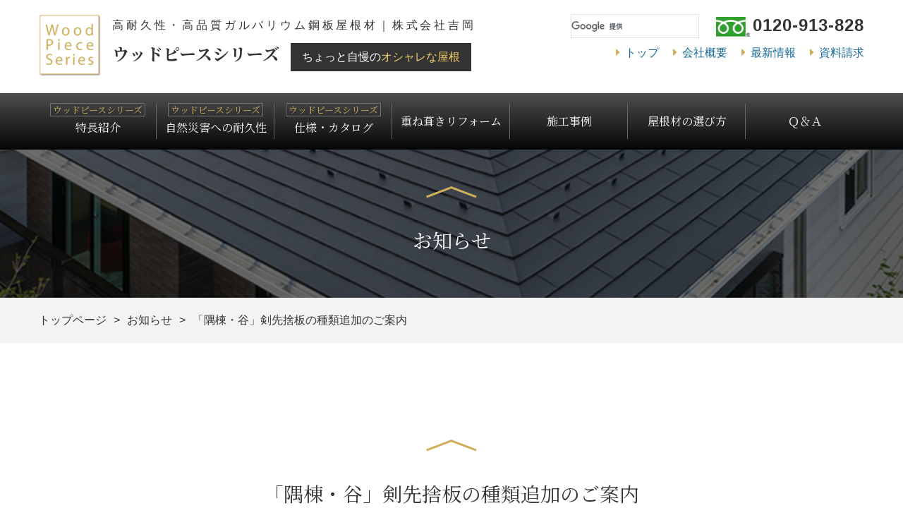

--- FILE ---
content_type: text/html; charset=UTF-8
request_url: https://www.woodpiece.co.jp/596.html
body_size: 29448
content:
<!DOCTYPE html>
<html lang="ja">
<head>
<meta charset="UTF-8">
<meta name="viewport" content="width=device-width,initial-scale=1">


<link href="https://fonts.googleapis.com/css?family=Noto+Serif+JP:400,700&amp;subset=japanese" rel="stylesheet">
<link href="https://fonts.googleapis.com/css?family=Noto+Sans+JP:400,700&amp;subset=japanese" rel="stylesheet">
<link href="https://use.fontawesome.com/releases/v5.7.1/css/all.css" rel="stylesheet">
<link href="https://www.woodpiece.co.jp/wp/wp-content/themes/wps/css/slick.css" rel="stylesheet">
<link href="https://www.woodpiece.co.jp/wp/wp-content/themes/wps/css/style.css" rel="stylesheet">
<link href="https://www.woodpiece.co.jp/wp/wp-content/themes/wps/style.css" rel="stylesheet">


		<!-- All in One SEO 4.9.3 - aioseo.com -->
		<title>「隅棟・谷」剣先捨板の種類追加のご案内 | ウッドピースシリーズ</title>
	<meta name="robots" content="max-image-preview:large" />
	<meta name="author" content="adminwps"/>
	<link rel="canonical" href="https://www.woodpiece.co.jp/596.html" />
	<meta name="generator" content="All in One SEO (AIOSEO) 4.9.3" />
		<meta property="og:locale" content="ja_JP" />
		<meta property="og:site_name" content="ウッドピースシリーズ | Just another WordPress site" />
		<meta property="og:type" content="article" />
		<meta property="og:title" content="「隅棟・谷」剣先捨板の種類追加のご案内 | ウッドピースシリーズ" />
		<meta property="og:url" content="https://www.woodpiece.co.jp/596.html" />
		<meta property="article:published_time" content="2021-01-15T02:06:09+00:00" />
		<meta property="article:modified_time" content="2021-01-15T02:06:09+00:00" />
		<meta name="twitter:card" content="summary" />
		<meta name="twitter:title" content="「隅棟・谷」剣先捨板の種類追加のご案内 | ウッドピースシリーズ" />
		<script type="application/ld+json" class="aioseo-schema">
			{"@context":"https:\/\/schema.org","@graph":[{"@type":"Article","@id":"https:\/\/www.woodpiece.co.jp\/596.html#article","name":"\u300c\u9685\u68df\u30fb\u8c37\u300d\u5263\u5148\u6368\u677f\u306e\u7a2e\u985e\u8ffd\u52a0\u306e\u3054\u6848\u5185 | \u30a6\u30c3\u30c9\u30d4\u30fc\u30b9\u30b7\u30ea\u30fc\u30ba","headline":"\u300c\u9685\u68df\u30fb\u8c37\u300d\u5263\u5148\u6368\u677f\u306e\u7a2e\u985e\u8ffd\u52a0\u306e\u3054\u6848\u5185","author":{"@id":"https:\/\/www.woodpiece.co.jp\/author\/adminwps#author"},"publisher":{"@id":"https:\/\/www.woodpiece.co.jp\/#organization"},"image":{"@type":"ImageObject","url":"https:\/\/www.woodpiece.co.jp\/wp\/wp-content\/uploads\/2021\/01\/0da38462b42a43dc8446bbc52745c451.jpg","@id":"https:\/\/www.woodpiece.co.jp\/596.html\/#articleImage","width":1653,"height":2339},"datePublished":"2021-01-15T11:06:09+09:00","dateModified":"2021-01-15T11:06:09+09:00","inLanguage":"ja","mainEntityOfPage":{"@id":"https:\/\/www.woodpiece.co.jp\/596.html#webpage"},"isPartOf":{"@id":"https:\/\/www.woodpiece.co.jp\/596.html#webpage"},"articleSection":"\u304a\u77e5\u3089\u305b"},{"@type":"BreadcrumbList","@id":"https:\/\/www.woodpiece.co.jp\/596.html#breadcrumblist","itemListElement":[{"@type":"ListItem","@id":"https:\/\/www.woodpiece.co.jp#listItem","position":1,"name":"\u30db\u30fc\u30e0","item":"https:\/\/www.woodpiece.co.jp","nextItem":{"@type":"ListItem","@id":"https:\/\/www.woodpiece.co.jp\/category\/news#listItem","name":"\u304a\u77e5\u3089\u305b"}},{"@type":"ListItem","@id":"https:\/\/www.woodpiece.co.jp\/category\/news#listItem","position":2,"name":"\u304a\u77e5\u3089\u305b","item":"https:\/\/www.woodpiece.co.jp\/category\/news","nextItem":{"@type":"ListItem","@id":"https:\/\/www.woodpiece.co.jp\/596.html#listItem","name":"\u300c\u9685\u68df\u30fb\u8c37\u300d\u5263\u5148\u6368\u677f\u306e\u7a2e\u985e\u8ffd\u52a0\u306e\u3054\u6848\u5185"},"previousItem":{"@type":"ListItem","@id":"https:\/\/www.woodpiece.co.jp#listItem","name":"\u30db\u30fc\u30e0"}},{"@type":"ListItem","@id":"https:\/\/www.woodpiece.co.jp\/596.html#listItem","position":3,"name":"\u300c\u9685\u68df\u30fb\u8c37\u300d\u5263\u5148\u6368\u677f\u306e\u7a2e\u985e\u8ffd\u52a0\u306e\u3054\u6848\u5185","previousItem":{"@type":"ListItem","@id":"https:\/\/www.woodpiece.co.jp\/category\/news#listItem","name":"\u304a\u77e5\u3089\u305b"}}]},{"@type":"Organization","@id":"https:\/\/www.woodpiece.co.jp\/#organization","name":"\u30a6\u30c3\u30c9\u30d4\u30fc\u30b9\u30b7\u30ea\u30fc\u30ba","description":"Just another WordPress site","url":"https:\/\/www.woodpiece.co.jp\/"},{"@type":"Person","@id":"https:\/\/www.woodpiece.co.jp\/author\/adminwps#author","url":"https:\/\/www.woodpiece.co.jp\/author\/adminwps","name":"adminwps"},{"@type":"WebPage","@id":"https:\/\/www.woodpiece.co.jp\/596.html#webpage","url":"https:\/\/www.woodpiece.co.jp\/596.html","name":"\u300c\u9685\u68df\u30fb\u8c37\u300d\u5263\u5148\u6368\u677f\u306e\u7a2e\u985e\u8ffd\u52a0\u306e\u3054\u6848\u5185 | \u30a6\u30c3\u30c9\u30d4\u30fc\u30b9\u30b7\u30ea\u30fc\u30ba","inLanguage":"ja","isPartOf":{"@id":"https:\/\/www.woodpiece.co.jp\/#website"},"breadcrumb":{"@id":"https:\/\/www.woodpiece.co.jp\/596.html#breadcrumblist"},"author":{"@id":"https:\/\/www.woodpiece.co.jp\/author\/adminwps#author"},"creator":{"@id":"https:\/\/www.woodpiece.co.jp\/author\/adminwps#author"},"datePublished":"2021-01-15T11:06:09+09:00","dateModified":"2021-01-15T11:06:09+09:00"},{"@type":"WebSite","@id":"https:\/\/www.woodpiece.co.jp\/#website","url":"https:\/\/www.woodpiece.co.jp\/","name":"\u30a6\u30c3\u30c9\u30d4\u30fc\u30b9\u30b7\u30ea\u30fc\u30ba","description":"Just another WordPress site","inLanguage":"ja","publisher":{"@id":"https:\/\/www.woodpiece.co.jp\/#organization"}}]}
		</script>
		<!-- All in One SEO -->

<link rel='dns-prefetch' href='//www.google.com' />
<link rel='dns-prefetch' href='//s.w.org' />
<link rel='stylesheet' id='wp-block-library-css'  href='https://www.woodpiece.co.jp/wp/wp-includes/css/dist/block-library/style.min.css?ver=5.9.12' type='text/css' media='all' />
<style id='wp-block-library-inline-css' type='text/css'>
.has-text-align-justify{text-align:justify;}
</style>
<link rel='stylesheet' id='aioseo/css/src/vue/standalone/blocks/table-of-contents/global.scss-css'  href='https://www.woodpiece.co.jp/wp/wp-content/plugins/all-in-one-seo-pack/dist/Lite/assets/css/table-of-contents/global.e90f6d47.css?ver=4.9.3' type='text/css' media='all' />
<link rel='stylesheet' id='mediaelement-css'  href='https://www.woodpiece.co.jp/wp/wp-includes/js/mediaelement/mediaelementplayer-legacy.min.css?ver=4.2.16' type='text/css' media='all' />
<link rel='stylesheet' id='wp-mediaelement-css'  href='https://www.woodpiece.co.jp/wp/wp-includes/js/mediaelement/wp-mediaelement.min.css?ver=5.9.12' type='text/css' media='all' />
<style id='global-styles-inline-css' type='text/css'>
body{--wp--preset--color--black: #000000;--wp--preset--color--cyan-bluish-gray: #abb8c3;--wp--preset--color--white: #ffffff;--wp--preset--color--pale-pink: #f78da7;--wp--preset--color--vivid-red: #cf2e2e;--wp--preset--color--luminous-vivid-orange: #ff6900;--wp--preset--color--luminous-vivid-amber: #fcb900;--wp--preset--color--light-green-cyan: #7bdcb5;--wp--preset--color--vivid-green-cyan: #00d084;--wp--preset--color--pale-cyan-blue: #8ed1fc;--wp--preset--color--vivid-cyan-blue: #0693e3;--wp--preset--color--vivid-purple: #9b51e0;--wp--preset--gradient--vivid-cyan-blue-to-vivid-purple: linear-gradient(135deg,rgba(6,147,227,1) 0%,rgb(155,81,224) 100%);--wp--preset--gradient--light-green-cyan-to-vivid-green-cyan: linear-gradient(135deg,rgb(122,220,180) 0%,rgb(0,208,130) 100%);--wp--preset--gradient--luminous-vivid-amber-to-luminous-vivid-orange: linear-gradient(135deg,rgba(252,185,0,1) 0%,rgba(255,105,0,1) 100%);--wp--preset--gradient--luminous-vivid-orange-to-vivid-red: linear-gradient(135deg,rgba(255,105,0,1) 0%,rgb(207,46,46) 100%);--wp--preset--gradient--very-light-gray-to-cyan-bluish-gray: linear-gradient(135deg,rgb(238,238,238) 0%,rgb(169,184,195) 100%);--wp--preset--gradient--cool-to-warm-spectrum: linear-gradient(135deg,rgb(74,234,220) 0%,rgb(151,120,209) 20%,rgb(207,42,186) 40%,rgb(238,44,130) 60%,rgb(251,105,98) 80%,rgb(254,248,76) 100%);--wp--preset--gradient--blush-light-purple: linear-gradient(135deg,rgb(255,206,236) 0%,rgb(152,150,240) 100%);--wp--preset--gradient--blush-bordeaux: linear-gradient(135deg,rgb(254,205,165) 0%,rgb(254,45,45) 50%,rgb(107,0,62) 100%);--wp--preset--gradient--luminous-dusk: linear-gradient(135deg,rgb(255,203,112) 0%,rgb(199,81,192) 50%,rgb(65,88,208) 100%);--wp--preset--gradient--pale-ocean: linear-gradient(135deg,rgb(255,245,203) 0%,rgb(182,227,212) 50%,rgb(51,167,181) 100%);--wp--preset--gradient--electric-grass: linear-gradient(135deg,rgb(202,248,128) 0%,rgb(113,206,126) 100%);--wp--preset--gradient--midnight: linear-gradient(135deg,rgb(2,3,129) 0%,rgb(40,116,252) 100%);--wp--preset--duotone--dark-grayscale: url('#wp-duotone-dark-grayscale');--wp--preset--duotone--grayscale: url('#wp-duotone-grayscale');--wp--preset--duotone--purple-yellow: url('#wp-duotone-purple-yellow');--wp--preset--duotone--blue-red: url('#wp-duotone-blue-red');--wp--preset--duotone--midnight: url('#wp-duotone-midnight');--wp--preset--duotone--magenta-yellow: url('#wp-duotone-magenta-yellow');--wp--preset--duotone--purple-green: url('#wp-duotone-purple-green');--wp--preset--duotone--blue-orange: url('#wp-duotone-blue-orange');--wp--preset--font-size--small: 13px;--wp--preset--font-size--medium: 20px;--wp--preset--font-size--large: 36px;--wp--preset--font-size--x-large: 42px;}.has-black-color{color: var(--wp--preset--color--black) !important;}.has-cyan-bluish-gray-color{color: var(--wp--preset--color--cyan-bluish-gray) !important;}.has-white-color{color: var(--wp--preset--color--white) !important;}.has-pale-pink-color{color: var(--wp--preset--color--pale-pink) !important;}.has-vivid-red-color{color: var(--wp--preset--color--vivid-red) !important;}.has-luminous-vivid-orange-color{color: var(--wp--preset--color--luminous-vivid-orange) !important;}.has-luminous-vivid-amber-color{color: var(--wp--preset--color--luminous-vivid-amber) !important;}.has-light-green-cyan-color{color: var(--wp--preset--color--light-green-cyan) !important;}.has-vivid-green-cyan-color{color: var(--wp--preset--color--vivid-green-cyan) !important;}.has-pale-cyan-blue-color{color: var(--wp--preset--color--pale-cyan-blue) !important;}.has-vivid-cyan-blue-color{color: var(--wp--preset--color--vivid-cyan-blue) !important;}.has-vivid-purple-color{color: var(--wp--preset--color--vivid-purple) !important;}.has-black-background-color{background-color: var(--wp--preset--color--black) !important;}.has-cyan-bluish-gray-background-color{background-color: var(--wp--preset--color--cyan-bluish-gray) !important;}.has-white-background-color{background-color: var(--wp--preset--color--white) !important;}.has-pale-pink-background-color{background-color: var(--wp--preset--color--pale-pink) !important;}.has-vivid-red-background-color{background-color: var(--wp--preset--color--vivid-red) !important;}.has-luminous-vivid-orange-background-color{background-color: var(--wp--preset--color--luminous-vivid-orange) !important;}.has-luminous-vivid-amber-background-color{background-color: var(--wp--preset--color--luminous-vivid-amber) !important;}.has-light-green-cyan-background-color{background-color: var(--wp--preset--color--light-green-cyan) !important;}.has-vivid-green-cyan-background-color{background-color: var(--wp--preset--color--vivid-green-cyan) !important;}.has-pale-cyan-blue-background-color{background-color: var(--wp--preset--color--pale-cyan-blue) !important;}.has-vivid-cyan-blue-background-color{background-color: var(--wp--preset--color--vivid-cyan-blue) !important;}.has-vivid-purple-background-color{background-color: var(--wp--preset--color--vivid-purple) !important;}.has-black-border-color{border-color: var(--wp--preset--color--black) !important;}.has-cyan-bluish-gray-border-color{border-color: var(--wp--preset--color--cyan-bluish-gray) !important;}.has-white-border-color{border-color: var(--wp--preset--color--white) !important;}.has-pale-pink-border-color{border-color: var(--wp--preset--color--pale-pink) !important;}.has-vivid-red-border-color{border-color: var(--wp--preset--color--vivid-red) !important;}.has-luminous-vivid-orange-border-color{border-color: var(--wp--preset--color--luminous-vivid-orange) !important;}.has-luminous-vivid-amber-border-color{border-color: var(--wp--preset--color--luminous-vivid-amber) !important;}.has-light-green-cyan-border-color{border-color: var(--wp--preset--color--light-green-cyan) !important;}.has-vivid-green-cyan-border-color{border-color: var(--wp--preset--color--vivid-green-cyan) !important;}.has-pale-cyan-blue-border-color{border-color: var(--wp--preset--color--pale-cyan-blue) !important;}.has-vivid-cyan-blue-border-color{border-color: var(--wp--preset--color--vivid-cyan-blue) !important;}.has-vivid-purple-border-color{border-color: var(--wp--preset--color--vivid-purple) !important;}.has-vivid-cyan-blue-to-vivid-purple-gradient-background{background: var(--wp--preset--gradient--vivid-cyan-blue-to-vivid-purple) !important;}.has-light-green-cyan-to-vivid-green-cyan-gradient-background{background: var(--wp--preset--gradient--light-green-cyan-to-vivid-green-cyan) !important;}.has-luminous-vivid-amber-to-luminous-vivid-orange-gradient-background{background: var(--wp--preset--gradient--luminous-vivid-amber-to-luminous-vivid-orange) !important;}.has-luminous-vivid-orange-to-vivid-red-gradient-background{background: var(--wp--preset--gradient--luminous-vivid-orange-to-vivid-red) !important;}.has-very-light-gray-to-cyan-bluish-gray-gradient-background{background: var(--wp--preset--gradient--very-light-gray-to-cyan-bluish-gray) !important;}.has-cool-to-warm-spectrum-gradient-background{background: var(--wp--preset--gradient--cool-to-warm-spectrum) !important;}.has-blush-light-purple-gradient-background{background: var(--wp--preset--gradient--blush-light-purple) !important;}.has-blush-bordeaux-gradient-background{background: var(--wp--preset--gradient--blush-bordeaux) !important;}.has-luminous-dusk-gradient-background{background: var(--wp--preset--gradient--luminous-dusk) !important;}.has-pale-ocean-gradient-background{background: var(--wp--preset--gradient--pale-ocean) !important;}.has-electric-grass-gradient-background{background: var(--wp--preset--gradient--electric-grass) !important;}.has-midnight-gradient-background{background: var(--wp--preset--gradient--midnight) !important;}.has-small-font-size{font-size: var(--wp--preset--font-size--small) !important;}.has-medium-font-size{font-size: var(--wp--preset--font-size--medium) !important;}.has-large-font-size{font-size: var(--wp--preset--font-size--large) !important;}.has-x-large-font-size{font-size: var(--wp--preset--font-size--x-large) !important;}
</style>
<link rel='stylesheet' id='contact-form-7-css'  href='https://www.woodpiece.co.jp/wp/wp-content/plugins/contact-form-7/includes/css/styles.css?ver=5.6.4' type='text/css' media='all' />
<link rel='stylesheet' id='jetpack_css-css'  href='https://www.woodpiece.co.jp/wp/wp-content/plugins/jetpack/css/jetpack.css?ver=11.4.2' type='text/css' media='all' />
<link rel="https://api.w.org/" href="https://www.woodpiece.co.jp/wp-json/" /><link rel="alternate" type="application/json" href="https://www.woodpiece.co.jp/wp-json/wp/v2/posts/596" /><link rel='shortlink' href='https://www.woodpiece.co.jp/?p=596' />
<link rel="alternate" type="application/json+oembed" href="https://www.woodpiece.co.jp/wp-json/oembed/1.0/embed?url=https%3A%2F%2Fwww.woodpiece.co.jp%2F596.html" />
<link rel="alternate" type="text/xml+oembed" href="https://www.woodpiece.co.jp/wp-json/oembed/1.0/embed?url=https%3A%2F%2Fwww.woodpiece.co.jp%2F596.html&#038;format=xml" />
<style>img#wpstats{display:none}</style>
	
<!-- Global site tag (gtag.js) - Google Analytics --> 
<script async src="https://www.googletagmanager.com/gtag/js?id=UA-9490185-1"></script> 
<script>
  window.dataLayer = window.dataLayer || [];
  function gtag(){dataLayer.push(arguments);}
  gtag('js', new Date());
  gtag('config', 'UA-9490185-1');
</script>
<!-- User Heat Tag -->
<script type="text/javascript">
(function(add, cla){window['UserHeatTag']=cla;window[cla]=window[cla]||function(){(window[cla].q=window[cla].q||[]).push(arguments)},window[cla].l=1*new Date();var ul=document.createElement('script');var tag = document.getElementsByTagName('script')[0];ul.async=1;ul.src=add;tag.parentNode.insertBefore(ul,tag);})('//uh.nakanohito.jp/uhj2/uh.js', '_uhtracker');_uhtracker({id:'uhHIiMQpKi'});
</script>
<!-- End User Heat Tag -->
</head>
<body id="singlepage">

<div id="wrapper">
	
	<nav id="offcanvas-menu">
		<ul class="gnav">
			<li><a href="https://www.woodpiece.co.jp/">トップページ</a></li>
			<li><a href="https://www.woodpiece.co.jp/feature.html">特長紹介</a></li>
			<li><a href="https://www.woodpiece.co.jp/endurance.html">自然災害への耐久性</a></li>
			<li><a href="https://www.woodpiece.co.jp/spec.html">仕様・カタログ</a></li>
			<li><a href="https://www.woodpiece.co.jp/renovation.html">重ね葺きリフォーム</a></li>
			<li><a href="https://www.woodpiece.co.jp/case.html">施工事例</a></li>
			<li><a href="https://www.woodpiece.co.jp/choice.html">屋根材の選び方</a></li>
			<li><a href="https://www.woodpiece.co.jp/faq.html">Ｑ＆Ａ</a></li>
			<li><a href="https://www.woodpiece.co.jp/request.html">資料お取り寄せ</a></li>
			<li><a href="https://www.woodpiece.co.jp/inquiry.html">お問い合わせ</a></li>
			<li><a href="https://www.woodpiece.co.jp/company.html">会社概要</a></li>
			<li><a href="https://www.woodpiece.co.jp/greeting.html">社長あいさつ</a></li>
			<li><a target="_blank" href="https://www.tanita-hw.co.jp/product/md2-sid99.html">エコテクノルーフ<i class="fas fa-fw fa-external-link-alt"></i></a></li>
			<li><a href="https://www.woodpiece.co.jp/privacy.html">プライバシーポリシー</a></li>
		</ul>
		<div class="search">
			<script async src="https://cse.google.com/cse.js?cx=58019128327707775"></script>
			<div class="gcse-searchbox-only"></div>
		</div>
	</nav>
	
	<div id="header" class="cf">
		<dl class="logo">
			<dt><a href="https://www.woodpiece.co.jp/"><img src="https://www.woodpiece.co.jp/wp/wp-content/themes/wps/img/logo.png" alt="ウッドピースシリーズ"></a></dt>
			<dd>
				<p class="catch">高耐久性・高品質ガルバリウム鋼板屋根材｜株式会社吉岡</p>
				<div class="main"><a href="https://www.woodpiece.co.jp"><b>ウッドピースシリーズ</b><span>ちょっと自慢の<em>オシャレな屋根</em></span></a></div>
			</dd>
		</dl>
		<div class="tel">0120-913-828</div>
		<div class="search">
<script async src="https://cse.google.com/cse.js?cx=58019128327707775"></script>
<div class="gcse-searchbox-only"></div>
		</div>
		<ul class="snav">
			<li><a href="https://www.woodpiece.co.jp/">トップ</a></li>
			<li><a href="https://www.woodpiece.co.jp/company.html">会社概要</a></li>
			<li><a href="https://www.woodpiece.co.jp/blog.html">最新情報</a></li>
			<li><a href="https://www.woodpiece.co.jp/request.html">資料請求</a></li>
		</ul>
		<label id="offcanvas-button"><span></span></label>
	</div>
	<div id="gnav">
		<p> <a href="https://www.woodpiece.co.jp/feature.html">特長紹介</a> <a href="https://www.woodpiece.co.jp/endurance.html">自然災害への耐久性</a> <a href="https://www.woodpiece.co.jp/spec.html">仕様・カタログ</a> <a href="https://www.woodpiece.co.jp/renovation.html">重ね葺きリフォーム</a> <a href="https://www.woodpiece.co.jp/case.html">施工事例</a> <a href="https://www.woodpiece.co.jp/choice.html">屋根材の選び方</a> <a href="https://www.woodpiece.co.jp/faq.html">Ｑ＆Ａ</a> </p>
	</div>
<div class="ttlbox">
  <h1><a href="https://www.woodpiece.co.jp/category/news" rel="category tag">お知らせ</a></h1>  
</div>
  
  <div id="pankuzu">
    <ol>
    <li><a href="https://www.woodpiece.co.jp">トップページ</a></li>
    <li><a href="https://www.woodpiece.co.jp/category/news" rel="category tag">お知らせ</a></li>
    <li>「隅棟・谷」剣先捨板の種類追加のご案内</li>
      </ol>
  </div>


<div id="top-blog">
    <h2 class="ttl1">「隅棟・谷」剣先捨板の種類追加のご案内</h2>
  <div id="date">2021年1月15日</div>

  <div id="blog-content">
  <p><img width="1653" height="2339" class="aligncenter size-full wp-image-597" alt="" src="https://www.woodpiece.co.jp/wp/wp-content/uploads/2021/01/0da38462b42a43dc8446bbc52745c451.jpg" srcset="https://www.woodpiece.co.jp/wp/wp-content/uploads/2021/01/0da38462b42a43dc8446bbc52745c451.jpg 1653w, https://www.woodpiece.co.jp/wp/wp-content/uploads/2021/01/0da38462b42a43dc8446bbc52745c451-283x400.jpg 283w, https://www.woodpiece.co.jp/wp/wp-content/uploads/2021/01/0da38462b42a43dc8446bbc52745c451-620x878.jpg 620w, https://www.woodpiece.co.jp/wp/wp-content/uploads/2021/01/0da38462b42a43dc8446bbc52745c451-768x1087.jpg 768w, https://www.woodpiece.co.jp/wp/wp-content/uploads/2021/01/0da38462b42a43dc8446bbc52745c451-1086x1536.jpg 1086w, https://www.woodpiece.co.jp/wp/wp-content/uploads/2021/01/0da38462b42a43dc8446bbc52745c451-1447x2048.jpg 1447w" sizes="(max-width: 1653px) 100vw, 1653px" /> <img loading="lazy" width="1653" height="2339" class="aligncenter size-full wp-image-598" alt="" src="https://www.woodpiece.co.jp/wp/wp-content/uploads/2021/01/4992e666eee91dd2609a1a509b1f5b5f.jpg" srcset="https://www.woodpiece.co.jp/wp/wp-content/uploads/2021/01/4992e666eee91dd2609a1a509b1f5b5f.jpg 1653w, https://www.woodpiece.co.jp/wp/wp-content/uploads/2021/01/4992e666eee91dd2609a1a509b1f5b5f-283x400.jpg 283w, https://www.woodpiece.co.jp/wp/wp-content/uploads/2021/01/4992e666eee91dd2609a1a509b1f5b5f-620x878.jpg 620w, https://www.woodpiece.co.jp/wp/wp-content/uploads/2021/01/4992e666eee91dd2609a1a509b1f5b5f-768x1087.jpg 768w, https://www.woodpiece.co.jp/wp/wp-content/uploads/2021/01/4992e666eee91dd2609a1a509b1f5b5f-1086x1536.jpg 1086w, https://www.woodpiece.co.jp/wp/wp-content/uploads/2021/01/4992e666eee91dd2609a1a509b1f5b5f-1447x2048.jpg 1447w" sizes="(max-width: 1653px) 100vw, 1653px" /></p>  </div>
    
  <div class="btn-l"><a href="https://www.woodpiece.co.jp/category/news" rel="category tag">お知らせ</a></div>
</div>

  <div id="footer">
  	<div id="pageTop" style="display:none;"><a href="javascript:void(0);"><img src="https://www.woodpiece.co.jp/wp/wp-content/themes/wps/img/arrow-top.png" alt=""><br>ページ<br>最上部</a></div>
  	<div class="inq cf">
  		<dl class="logo">
  			<dt><img src="https://www.woodpiece.co.jp/wp/wp-content/themes/wps/img/logo.png" alt="ウッドピースシリーズ"></dt>
  			<dd>
  				<p class="catch">高耐久性・高品質ガルバリウム鋼板屋根材｜株式会社吉岡</p>
  				<div class="main"><b>ウッドピースシリーズ</b><span>ちょっと自慢の<em>オシャレな屋根</em></span></div>
 				</dd>
 			</dl>
  		<div class="tel">0120-913-828
  			<div class="mail btn"><a href="https://www.woodpiece.co.jp/inquiry.html">メールでのお問い合わせはこちら</a></div>
 			</div>
 		</div>
  	<div class="nav">
  		<div class="inner">
  			<div class="nav-topic">
  				<h2>ウッドピースシリーズ</h2>
  				<ul>
  					<li><a href="https://www.woodpiece.co.jp/feature.html">特長紹介</a></li>
  					<li><a href="https://www.woodpiece.co.jp/endurance.html">自然災害への耐久性</a></li>
  					<li><a href="https://www.woodpiece.co.jp/spec.html">仕様・カタログ</a></li>
 					</ul>
 				</div>
  			<div class="nav-topic">
  				<ul>
  					<li><a href="https://www.woodpiece.co.jp/renovation.html">重ね葺きリフォーム</a></li>
  					<li><a href="https://www.woodpiece.co.jp/case.html">施工事例</a></li>
  					<li><a href="https://www.woodpiece.co.jp/choice.html">屋根材の選び方</a></li>
  					<li><a href="https://www.woodpiece.co.jp/faq.html">Ｑ＆Ａ</a></li>
  					<li><a href="https://www.woodpiece.co.jp/request.html">資料お取り寄せ</a></li>
  					<li><a href="https://www.woodpiece.co.jp/inquiry.html">お問い合わせ</a></li>
 					</ul>
 				</div>
  			<div class="nav-topic">
  				<ul>
  					<li><a href="https://www.woodpiece.co.jp/blog.html">最新情報</a>
  						<ul>
  							<li><a href="https://www.woodpiece.co.jp/category/blog">吉岡ブログ</a></li>
  							<li><a href="https://www.woodpiece.co.jp/category/news">お知らせ</a></li>
  							<li><a href="https://www.woodpiece.co.jp/category/media">メディア露出情報・受賞</a></li>
 							</ul>
 						</li>
 					</ul>
 				</div>
  			<div class="nav-topic">
  				<ul>
  					<li><a href="https://www.woodpiece.co.jp/company.html">会社概要</a></li>
  					<li><a href="https://www.woodpiece.co.jp/greeting.html">社長あいさつ</a></li>
  					<li><a target="_blank" href="https://www.tanita-hw.co.jp/product/md2-sid99.html">エコテクノルーフ<i class="fas fa-fw fa-external-link-alt"></i></a></li>
  					<li><a href="https://www.woodpiece.co.jp/privacy.html">プライバシーポリシー</a></li>
 					</ul>
 				</div>
 			</div>
 		</div>
  	<div class="company">
  		<div class="logo"><a href="https://www.woodpiece.co.jp/company.html"><img src="https://www.woodpiece.co.jp/wp/wp-content/themes/wps/img/logo-company.png" alt="吉岡"></a></div>
  		<div class="info">
  			<h3>本社・工場</h3>
  			<p>〒983-0002 宮城県仙台市宮城野区蒲生字袋西の内第二68-8<br>
  				Tel. 022-258-5121(代) <br class="sp">
  				Fax. 022-259-3168</p>
 			</div>
  		<div class="iso"><img src="https://www.woodpiece.co.jp/wp/wp-content/themes/wps/img/logo-iso.png"></div>
  		<div class="iso-info">ISO9001認証取得<br>
  			本社・工場<br>
  			鋼板製屋根材の製造</div>
 		</div>
  	<div class="copy">Copyright(C) 2009-2020 Yoshioka Co,.Ltd. All Rights Reserved.</div>
 	</div>
</div>

<script src="https://ajax.googleapis.com/ajax/libs/jquery/1.11.1/jquery.min.js"></script> 
<script src="https://ajax.googleapis.com/ajax/libs/jqueryui/1.11.4/jquery-ui.min.js"></script> 
<script src="https://www.woodpiece.co.jp/wp/wp-content/themes/wps/js/jquery.easing.js"></script> 
<script src="https://www.woodpiece.co.jp/wp/wp-content/themes/wps/js/slick.min.js"></script> 
<script src="https://www.woodpiece.co.jp/wp/wp-content/themes/wps/js/script.js"></script> 
<script>
$(function() {
$('#top-slider ul').slick({
slidesToShow:1,
autoplay:true,
autoplaySpeed:7000,
speed:1500,
arrows: false,
centerMode:true,
dots: true,
responsive: [{
      breakpoint: 768,
      settings: {
        centerPadding: '0'
      }
    }]
});

$('#case-slider ul').slick({
slidesToShow:3,
autoplay:true,
autoplaySpeed:7000,
speed:1500,
arrows: true,
responsive: [{
      breakpoint: 768,
      settings: {
centerMode:true,
        slidesToShow:1,
        centerPadding: '10%'
      }
    }]
});
});
</script>

<script type='text/javascript' src='//stats.wp.com/w.js?ver=202604' id='jp-tracks-js'></script>
<script type='text/javascript' src='https://www.woodpiece.co.jp/wp/wp-content/plugins/jetpack/jetpack_vendor/automattic/jetpack-connection/dist/tracks-callables.js?minify=false&#038;ver=a96178e4d62fb695caa0' id='jp-tracks-functions-js'></script>
<script type='text/javascript' src='https://www.woodpiece.co.jp/wp/wp-content/plugins/contact-form-7/includes/swv/js/index.js?ver=5.6.4' id='swv-js'></script>
<script type='text/javascript' id='contact-form-7-js-extra'>
/* <![CDATA[ */
var wpcf7 = {"api":{"root":"https:\/\/www.woodpiece.co.jp\/wp-json\/","namespace":"contact-form-7\/v1"}};
/* ]]> */
</script>
<script type='text/javascript' src='https://www.woodpiece.co.jp/wp/wp-content/plugins/contact-form-7/includes/js/index.js?ver=5.6.4' id='contact-form-7-js'></script>
<script type='text/javascript' id='google-invisible-recaptcha-js-before'>
var renderInvisibleReCaptcha = function() {

    for (var i = 0; i < document.forms.length; ++i) {
        var form = document.forms[i];
        var holder = form.querySelector('.inv-recaptcha-holder');

        if (null === holder) continue;
		holder.innerHTML = '';

         (function(frm){
			var cf7SubmitElm = frm.querySelector('.wpcf7-submit');
            var holderId = grecaptcha.render(holder,{
                'sitekey': '6LdVtVgaAAAAANFoM4Alrv0g4SbA_f12KJC3d0bw', 'size': 'invisible', 'badge' : 'inline',
                'callback' : function (recaptchaToken) {
					if((null !== cf7SubmitElm) && (typeof jQuery != 'undefined')){jQuery(frm).submit();grecaptcha.reset(holderId);return;}
					 HTMLFormElement.prototype.submit.call(frm);
                },
                'expired-callback' : function(){grecaptcha.reset(holderId);}
            });

			if(null !== cf7SubmitElm && (typeof jQuery != 'undefined') ){
				jQuery(cf7SubmitElm).off('click').on('click', function(clickEvt){
					clickEvt.preventDefault();
					grecaptcha.execute(holderId);
				});
			}
			else
			{
				frm.onsubmit = function (evt){evt.preventDefault();grecaptcha.execute(holderId);};
			}


        })(form);
    }
};
</script>
<script type='text/javascript' async defer src='https://www.google.com/recaptcha/api.js?onload=renderInvisibleReCaptcha&#038;render=explicit' id='google-invisible-recaptcha-js'></script>
</body>
</html>

--- FILE ---
content_type: text/css
request_url: https://www.woodpiece.co.jp/wp/wp-content/themes/wps/css/style.css
body_size: 45122
content:
@charset "utf-8";

.grecaptcha-badge{
  margin:30px auto;
}
/* <RESET> */
body, div, dl, dt, dd, ul, ol, li, h1, h2, h3, h4, h5, h6, pre, form, fieldset, textarea, p, blockquote, th, td, article, aside, details, figcaption, figure, footer, header, hgroup, menu, nav, section, i, a, span {
  margin: 0;
  padding: 0;
  word-break: normal;
  font-style: normal;
  font-weight: normal;
  -webkit-font-smoothing: antialiased;
  -moz-osx-font-smoothing: grayscale;
  -webkit-text-size-adjust: 100%;
  -webkit-box-sizing: border-box;
  -moz-box-sizing: border-box;
  box-sizing: border-box;
}
html {
  font-size: 62.5%;
}
body, input, select, option, textarea, button, pre {
  font-size: 1.6rem;
  line-height: 2;
  color: #333;
  font-family: "Helvetica Neue", Arial, "Hiragino Kaku Gothic ProN", "Hiragino Sans", Meiryo, sans-serif;
  box-sizing: border-box;
}
@keyframes fadeIn {
  0% {
    opacity: 0
  }
  100% {
    opacity: 1
  }
}
@-webkit-keyframes fadeIn {
  0% {
    opacity: 0
  }
  100% {
    opacity: 1
  }
}
pre {
  border: none;
  overflow: visible;
  white-space: normal;
}
html, body {
  height: 100%;
}
body {
  overflow-x: hidden;
  text-align: center;
}
h1, h2, h3, h4, h5, h6 {
  font-size: 100%;
  font-weight: normal;
}
img {
  border: 0;
  vertical-align: top;
  max-width: 100%;
  height:auto;
}
ul, ol {
  list-style: none;
}
table {
  border-collapse: collapse;
  border-spacing: 0;
  font-size: 100%;
}
input {
  max-width: 100%;
}
textarea {
  font-size: 100%;
}
th {
  text-align: left;
  font-weight: normal;
}
address, em {
  font-style: normal;
  font-weight: normal;
}
sup {
  font-weight: normal;
}
a {
  filter: alpha(opacity=1);
  opacity: 1;
  -webkit-transition: .5s;
  -moz-transition: .5s;
  transition: .5s;
  text-decoration: none;
  color: #166895;
}
a:hover {
  text-decoration: none;
}
a:hover img {
  filter: alpha(opacity=0.6);
  opacity: 0.6;
  -webkit-transition: .5s;
  -moz-transition: .5s;
  transition: .5s;
}
/* </ RESET> */

/* <MODULE> */
.sp,span.sp {
  display: none;
}
.pc {
  display: inherit;
}
span.pc {
  display: inline;
}
.cf:after {
  clear: both;
  content: "";
  display: table;
}
img.mid{
  width: 60%;
}
.right {
  text-align: right !important;
}
.center {
  text-align: center !important;
}
.mb-0 {
  margin-bottom: 0 !important;
}
.red {
  color: #ea5902;
}
.btn a {
  display: inline-block;
  background: #F3F3F3;
  color: #333;
  position: relative;
  font-size: 1.4rem;
  font-weight: bold;
  padding: 8px 0;
  text-align: center;
}
.btn a:after {
  margin-left: 10px;
  content: ">";
}
.btn-l a, .btn-l input {
  background: -moz-linear-gradient(-45deg, #166895 0%, #0b344b 100%); /* FF3.6-15 */
  background: -webkit-linear-gradient(-45deg, #166895 0%, #0b344b 100%); /* Chrome10-25,Safari5.1-6 */
  background: linear-gradient(135deg, #166895 0%, #0b344b 100%); /* W3C, IE10+, FF16+, Chrome26+, Opera12+, Safari7+ */
  color: #fff;
  font-size: 2rem;
  text-align: center;
  padding: 24px 0;
  font-family: 'Noto Serif JP', sans-serif;
  border: none;
  outline: none;
  min-width: 320px;
  display: inline-block;
}
.ttl1 {
  margin: 185px 0 56px;
  font-size: 2.8rem;
  text-align: center;
  font-family: 'Noto Serif JP', sans-serif;
  position: relative;
}
.ttl1:before {
  content: "";
  display: inline-block;
  background: url("../img/ttl1-bg.png");
  background-size: contain;
  width: 72px;
  height: 17px;
  position: absolute;
  left: calc(50% - 36px);
  top: -48px;
}
.ttl2 {
  font-family: 'Noto Serif JP', sans-serif;
  font-size: 2rem;
  font-weight: bold;
  position: relative;
  margin: 0 0 20px;
}
.ttl2:before {
  width: 40px;
  height: 5px;
  background: #CEAF5C;
  display: inline-block;
  vertical-align: middle;
  margin-right: 20px;
  content: "";
}
p + .ttl2,ul + .ttl2 {
  margin-top: 40px;
}
.ttl3 {
  max-width: 1170px;
  margin: 0 auto 36px;
  background: #ECF4F8;
  text-align: left;
  font-size: 2.4rem;
  font-family: 'Noto Serif JP', sans-serif;
  font-weight: bold;
  padding-left: 60px;
  position: relative;
  line-height: 79px;
  border-left: solid 10px #fff;
}
#pankuzu+.ttl3 {
	margin-top:80px;
}
.ttl3:after {
  content: "";
  width: 40px;
  height: 5px;
  background: #CEAF5C;
  position: absolute;
  left: -10px;
  top: 37px;
  display: inline-block;
}
.ttl4 {
  font-size: 2rem;
  border-bottom: solid 1px #CEAF5C;
  margin-bottom: 24px;
  font-weight: bold;
}
p + .ttl4 {
  margin-top: 40px;
}
.ttl5 {
  display: block;
  padding: 4px 0;
  color: #fff;
  text-align: center;
  font-size: 1.6rem;
  line-height: 1.3;
  letter-spacing: 0.04em;
  border-bottom: solid 1px #fff;
  font-weight: bold;
  background: -moz-linear-gradient(-45deg, #166895 0%, #0b344b 100%); /* FF3.6-15 */
  background: -webkit-linear-gradient(-45deg, #166895 0%, #0b344b 100%); /* Chrome10-25,Safari5.1-6 */
  background: linear-gradient(135deg, #166895 0%, #0b344b 100%); /* W3C, IE10+, FF16+, Chrome26+, Opera12+, Safari7+ */
}
.box {
  max-width: 1030px;
  margin: 0 auto 80px;
  text-align: left;
}
.box p {
  font-size: 1.8rem;
  margin-bottom: 20px;
}
.box .small{
  font-size: 1.3rem;
}
  .box p.small {
  margin-bottom: 26px;
}
.box p + p iframe {
  margin-top: 20px;
}
.box-l {
  max-width: 1170px;
  margin: 0 auto 80px;
  text-align: left;
}
.col3-deco1 {
  position: relative;
}
.col3-deco1 + .ttl3 {
  margin-top: 160px;
}
.col3-deco1 + .box .ttl4 {
  margin-top: 100px;
}
.col3-deco1:before {
  background: -moz-linear-gradient(-45deg, #aed7f3 0%, #d5f5ff 50%, #5eb7e8 100%); /* FF3.6-15 */
  background: -webkit-linear-gradient(-45deg, #aed7f3 0%, #d5f5ff 50%, #5eb7e8 100%); /* Chrome10-25,Safari5.1-6 */
  background: linear-gradient(135deg, #aed7f3 0%, #d5f5ff 50%, #5eb7e8 100%); /* W3C, IE10+, FF16+, Chrome26+, Opera12+, Safari7+ */
  width: 100%;
  height: 292px;
  content: "";
  display: inline-block;
  z-index: 1;
  position: absolute;
  left: 0;
  bottom: -60px;
}
.box table {
  width: 100%;
}
.box table th {
  padding: 10px 20px;
  background: #AED7F3;
  width: 24%;
  border-bottom: solid 2px #fff;
}
.box table tr:nth-of-type(2n) th {
  background: #CAE0EB;
}
.box table td {
  padding: 10px 20px;
  background: #ECF4F8;
  border-bottom: solid 2px #fff;
}
.box table tr:nth-of-type(2n) td {
  background: #F3F3F3;
}
.box table + p {
  margin-top: 20px;
}
ol.list-p {
  margin-left: 20px;
  list-style: decimal outside;
}
ul.list-p {
  margin-left: 20px;
  list-style: disc outside;
}
/* </ MODULE> */

/* <TEMPLATE> */
#offcanvas-layer, #offcanvas-menu, #offcanvas-button {
  display: none;
}
#wrapper {
  text-align: center;
  position: relative;
}
#header {
  max-width: 1170px;
  margin: 0 auto;
  padding: 20px 0 0;
  text-align: left;
}
dl.logo {
  display: flex;
  justify-content: space-between;
  width: 670px;
  margin-bottom: 24px;
  float: left;
}
dl.logo dt {
  width: 88px;
  margin-right: 16px;
}
dl.logo dd {
  flex: 1;
}
dl.logo dd .catch {
  letter-spacing: 0.24em;
}
dl.logo dd .main b {
  font-size: 2.4rem;
  font-weight: bold;
  font-family: 'Noto Serif JP', sans-serif;
  color: #333;
}
dl.logo dd .main span {
  background: #333333;
  padding: 4px 16px;
  display: inline-block;
  color: #fff;
  margin-left: 16px;
}
dl.logo dd .main span em {
  color: #F4CF6C;
}
.tel {
  float: right;
  font-size: 2.4rem;
  font-weight: bold;
  position: relative;
  margin-left: 12px;
  letter-spacing: 0.04em;
  line-height: 1.3;
}
.tel:before {
  content: "";
  background: url("../img/freedial.png");
  margin-right: 4px;
  width: 48px;
  height: 28px;
  display: inline-block;
  vertical-align: middle;
}
.search {
  width: 194px;
  float: right;
}
.gsc-search-button {
  display: none;
}
.gsib_a {
  padding: 0 !important;
}
ul.snav {
  float: right;
  margin-right: -20px;
}
ul.snav li {
  float: left;
  margin-right: 20px;
}
ul.snav li:before {
  content: "\f0da";
  font-family: "Font Awesome 5 Free";
  font-weight: 900;
  color: #CEAF5C;
  margin-right: 8px;
}
#gnav {
  height: 80px;
  background: -moz-linear-gradient(top, #4e4e4e 0%, #050505 100%); /* FF3.6-15 */
  background: -webkit-linear-gradient(top, #4e4e4e 0%, #050505 100%); /* Chrome10-25,Safari5.1-6 */
  background: linear-gradient(to bottom, #4e4e4e 0%, #050505 100%); /* W3C, IE10+, FF16+, Chrome26+, Opera12+, Safari7+ */
}
#gnav p {
  width: 1170px;
  margin: 0 auto;
  display: table;
  height: 80px;
}
#gnav p a {
  width: 14.2%;
  color: #fff;
  display: table-cell;
  vertical-align: middle;
  font-family: 'Noto Serif JP', sans-serif;
  position: relative;
}
#gnav p a:nth-of-type(1):before,
#gnav p a:nth-of-type(2):before,
#gnav p a:nth-of-type(3):before {
  content: "ウッドピースシリーズ";
  display: block;
  margin: 0 16px;
  color: #CEAF5C;
  font-size: 1.3rem;
  border: solid 1px #707070;
  line-height: 1.33;
}
#gnav p a:after {
  position: absolute;
  width: 1px;
  height: 50px;
  top: 15px;
  right: 0;
  background: #666666;
  content: "";
  display: inline-block;
}
#gnav p a:last-of-type:after {
  display: none;
}
#footer {
  margin-top: 70px;
}
#footer .inq {
  max-width: 1170px;
  margin: 0 auto 46px;
  text-align: left;
}
#footer .tel {
  font-size: 3.6rem;
  line-height: 1.1;
}
.tel .mail {
  letter-spacing: 0;
}
.tel .mail a {
  width: 100%;
  background: #166895;
  color: #fff;
}
#footer .nav {
  background: #ECF4F8;
}
#footer .nav .inner {
  max-width: 1170px;
  margin: 0 auto;
  text-align: left;
  display: flex;
  justify-content: space-between;
}
#footer .nav .nav-topic {
  width: 25%;
  padding: 80px 0 50px;
  border-right: solid 1px #AED7F3;
}
#footer .nav .nav-topic:nth-of-type(1) {
  width: 20%;
}
#footer .nav .nav-topic:nth-of-type(2) {
  width: 25.6%;
  padding-left: 60px;
}
#footer .nav .nav-topic:nth-of-type(3) {
  width: 26%;
  padding-left: 50px;
}
#footer .nav .nav-topic:nth-of-type(4) {
  width: 28.4%;
  padding-left: 60px;
  border-right: none;
}
#footer .nav h2 {
  font-size: 1.8rem;
  font-weight: bold;
  font-family: 'Noto Serif JP', sans-serif;
  position: relative;
  margin-bottom: 42px;
}
#footer .nav h2:after {
  content: "";
  width: 40px;
  height: 2px;
  background: #CEAF5C;
  display: inline-block;
  position: absolute;
  left: 0;
  bottom: -16px;
}
#footer .nav ul li {
  margin-bottom: 20px;
}
#footer .nav ul li ul {
  margin-top: 10px;
  margin-left: 20px;
}
#footer .nav ul li ul li {
  margin-bottom: 10px;
}
#footer .nav ul li:before {
  content: "\f0da";
  font-family: "Font Awesome 5 Free";
  font-weight: 900;
  color: #CEAF5C;
  margin-right: 8px;
}
#footer .nav ul li a {
  color: #333;
}
#footer .company {
  max-width: 1170px;
  margin: 0 auto;
  padding: 70px 0;
  display: flex;
  justify-content: space-between;
  text-align: left;
  line-height: 1.5;
}
#footer .company img {
  margin-top: 4px;
}
#footer .company .info {
  flex: 1;
  padding-left: 40px;
}
#footer .company .iso {
  padding-right: 20px;
}
.copy {
  background: -moz-linear-gradient(-45deg, #166895 0%, #0b344b 100%); /* FF3.6-15 */
  background: -webkit-linear-gradient(-45deg, #166895 0%, #0b344b 100%); /* Chrome10-25,Safari5.1-6 */
  background: linear-gradient(135deg, #166895 0%, #0b344b 100%); /* W3C, IE10+, FF16+, Chrome26+, Opera12+, Safari7+ */
  color: #fff;
  line-height: 137px;
}
.ttlbox {
  height: 210px;
  padding-top: 100px;
  background: url("../img/ttlbox-bg.png") no-repeat center bottom;
  background-size: cover;
}
.ttlbox h1 {
  font-family: 'Noto Serif JP', sans-serif;
  color: #fff;
  font-size: 2.8rem;
  position: relative;
}
.ttlbox h1 a{
  color: #fff;
}
.ttlbox h1:before {
  content: "";
  display: inline-block;
  background: url("../img/ttl1-bg.png");
  background-size: contain;
  width: 72px;
  height: 17px;
  position: absolute;
  left: calc(50% - 36px);
  top: -48px;
}
#pankuzu {
  background: #F3F3F3;
}
#pankuzu ol {
  max-width: 1170px;
  margin: 0 auto;
  padding: 16px 0;
  text-align: left;
  display: flex;
  justify-content: flex-start;
}
#pankuzu ol li a {
  color: #333;
}
#pankuzu ol li a:after {
  content: ">";
  text-decoration: none;
  margin: 0 10px;
}
.mainV {
  max-width: 970px;
  margin: 60px auto 80px;
  font-size: 2rem;
  font-family: 'Noto Serif JP', sans-serif;
  font-weight: bold;
}
.mainV p {
  margin-bottom: 1em;
}
.pageNav {
  max-width: 1170px;
  margin: 0 auto 80px;
  border-top: solid 1px #AED7F3;
  border-bottom: solid 1px #AED7F3;
  padding: 30px 0 20px;
}
.pageNav ul {
  display: flex;
  justify-content: space-around;
}
.pageNav ul li {
  text-align: center;
  line-height: 1.3;
  min-width:15%;
}
.pageNav ul li a {
  color: #333;
}
.pageNav ul li a:after {
  content: "\f0d7";
  font-family: "Font Awesome 5 Free";
  font-weight: 900;
  color: #CEAF5C;
  display: block;
  margin: 0 auto;
}
/* </ TEMPLATE> */

/* <PAGES> */
/*toppage*/
#top-note{
  margin:0 0 80px;
  padding:0 20px;
  text-align:center;
}
#top-note h2{
  font-weight:bold;
  font-size:2rem;
}


#top-slider {
  margin: 0 auto 135px;
}
#top-slider .slick-slide {
  background: #050505;
}
.slick-dots {
  position: absolute;
  display: block;
  width: 100%;
  padding: 0;
  margin: 0;
  list-style: none;
  text-align: center;
  bottom: -50px;
}
.slick-dots li {
  width: 70px;
  height: 10px;
  position: relative;
  display: inline-block;
  margin: 0 5px;
  padding: 0;
  cursor: pointer;
}
.slick-dots li button:before {
  font-size: 1px;
  line-height: 0;
  width: 70px;
  height: 10px;
  content: '';
  background: #CCCCCC;
  display: inline-block;
  position: absolute;
  top: 0;
  left: 0;
  text-align: center;
  opacity: .25;
}
.slick-dots li.slick-active button:before {
  background: #CEAF5C;
}
.slick-dots li button {
  font-size: 0;
  line-height: 0;
  display: block;
  width: 20px;
  height: 20px;
  padding: 5px;
  cursor: pointer;
  color: transparent;
  border: 0;
  outline: none;
  background: transparent;
}
.slick-dots li button:hover, .slick-dots li button:focus {
  outline: none;
}
.slick-dots li button:hover:before, .slick-dots li button:focus:before {
  opacity: 1;
}
.slick-dots li.slick-active button:before {
  opacity: .75;
  color: black;
}
#b1 {
  font-family: 'Noto Serif JP', sans-serif;
  font-size: 2.4rem;
  font-weight: bold;
  min-height: 600px;
  background-image: url("../img/b1-img.png"), url("../img/b1-bg.png");
  background-repeat: no-repeat, repeat-x;
  background-position: bottom center, bottom;
}
.point {
  width: 1170px;
  margin: 0 auto;
  display: table;
  position: relative;
  z-index: 2;
}
.box .point {
  width: 1030px;
}
.point a {
  height: 292px;
  width: 33.3%;
  display: table-cell;
  vertical-align: middle;
  font-size: 2.8rem;
  line-height: 1.3;
  color: #fff;
  font-family: 'Noto Serif JP', sans-serif;
  position: relative;
  background: #fff;
  text-align: center;
  background-repeat: no-repeat;
  background-position: center center;
  background-size: cover;
}
.point4 a {
  width: 25%;
  height: 220px;
}
.point a:before {
  content: "";
  position: absolute;
  top: 10px;
  left: 10px;
  width: calc(100% - 22px);
  height: calc(100% - 22px);
  border: solid 1px #fff;
  display: inline-block;
}
.point a:hover {
  opacity: 0.75;
}
#b2 .point a:nth-of-type(1) {
  background-image: url("../img/b2-bg1.png");
}
#b2 .point a:nth-of-type(2) {
  background-image: url("../img/b2-bg2.png");
}
#b2 .point a:nth-of-type(3) {
  background-image: url("../img/b2-bg3.png");
}
#endurance-list .point a:nth-of-type(1) {
  background-image: url("../img/endurance/list-bg1.png");
}
#endurance-list .point a:nth-of-type(2) {
  background-image: url("../img/endurance/list-bg2.png");
}
#endurance-list .point a:nth-of-type(3) {
  background-image: url("../img/endurance/list-bg3.png");
}
.choice-feature .point a:nth-of-type(1) {
  background-image: url("../img/choice/feature-bg1.png");
}
.choice-feature .point a:nth-of-type(2) {
  background-image: url("../img/choice/feature-bg2.png");
}
.choice-feature .point a:nth-of-type(3) {
  background-image: url("../img/choice/feature-bg3.png");
}
.choice-feature .point a:nth-of-type(4) {
  background-image: url("../img/choice/feature-bg4.png");
}
#b3 {
  position: relative;
}
#b3:before {
  background: #F3F3F3;
  width: 100%;
  height: 292px;
  content: "";
  display: inline-block;
  z-index: 1;
  position: absolute;
  left: 0;
  bottom: -60px;
}
#b3 ul {
  width: 1170px;
  margin: 0 auto;
  display: flex;
  justify-content: space-between;
  position: relative;
  z-index: 2;
}
#b3 ul li {
  width: 48.7%;
  font-family: 'Noto Serif JP', sans-serif;
  line-height: 1.3;
}
#b3 ul li h3 {
  margin: 40px 0;
  font-size: 2.8rem;
}
#b3 ul li:nth-of-type(1) a h3 {
  color: #655528;
}
#b3 ul li:nth-of-type(2) a h3 {
  color: #0C4564;
}
#b3 ul li span {
  display: block;
  margin: 0 100px;
  padding: 12px 0;
  background: #fff;
  font-size: 2rem;
}
#b3 ul li:nth-of-type(1) a span {
  color: #CEAF5C;
}
#b3 ul li:nth-of-type(2) a span {
  color: #166895;
}
#b4 .news-box {
  width: 1170px;
  margin: 0 auto;
  display: flex;
  justify-content: space-between;
}
#b4 .news-box .news-topic {
  width: 31.6%;
  text-align: left;
}
#b4 .news-box .news-topic dl {
  display: flex;
  justify-content: space-between;
}
#b4 .news-box .news-topic dl dt {
  width: 6.5em;
}
#b4 .news-box .news-topic dl dd {
  flex: 1;
}
#b4 .news-box .news-topic .btn {
  text-align: right;
  margin-top: 1em;
}
#case-slider .btn{
	margin-top:30px;
}
#b4 .news-box .news-topic .btn a,
#case-slider .btn a{
  width: 270px;
}
#case-slider {
  max-width: 1200px;
  margin: 0 auto 135px;
  font-size: 1.8rem;
}
#case-slider .slick-slide {
  margin: 0 15px;
}
#case-slider .slick-slide > a {
  color: #333;
}
#case-slider .slick-slide > a > img {
  width: 100%;
  margin-bottom: 24px;
}
.slick-prev, .slick-next {
  width: 70px;
  height: 70px;
  top: 146px;
  position: absolute;
  display: block;
  -webkit-transform: translate(0, -50%);
  -ms-transform: translate(0, -50%);
  transform: translate(0, -50%);
  cursor: pointer;
  border: none;
  outline: none;
  z-index: 9999;
  color: transparent;
  background: transparent;
  padding: 0;
}
.slick-prev {
  left: -35px;
  background: url("../img/slick-arrow-left.png");
}
.slick-next {
  right: -35px;
  background: url("../img/slick-arrow-right.png");
}
#b5 {
  background: -moz-linear-gradient(-45deg, #aed7f3 0%, #d5f5ff 50%, #5eb7e8 100%); /* FF3.6-15 */
  background: -webkit-linear-gradient(-45deg, #aed7f3 0%, #d5f5ff 50%, #5eb7e8 100%); /* Chrome10-25,Safari5.1-6 */
  background: linear-gradient(135deg, #aed7f3 0%, #d5f5ff 50%, #5eb7e8 100%); /* W3C, IE10+, FF16+, Chrome26+, Opera12+, Safari7+ */
  padding: 60px 0;
}
#b5 p {
  max-width: 1170px;
  margin: 0 auto;
  display: flex;
  justify-content: space-between;
}
#b5 p a {
  width: 31.6%;
  background: #fff;
  padding: 10px;
  position: relative;
  text-align: left;
  font-family: 'Noto Serif JP', sans-serif;
  color: #333;
  font-size: 2rem;
}
#b5 p a:after {
  color: #CEAF5C;
  position: absolute;
  right: 20px;
  top: calc(50% - 2rem);
  content: "\f0da";
  font-family: "Font Awesome 5 Free";
  font-weight: 900;
}
#b5 p a:before {
  width: 80px;
  height: 80px;
  display: inline-block;
  content: "";
  font-family: "Font Awesome 5 Free";
  font-weight: 900;
  background: #D6EEFB;
  vertical-align: middle;
  margin-right: 20px;
  font-size: 4rem;
  text-align: center;
  color: #5EB7E8;
}
#b5 p a:nth-of-type(1):before {
  content: "\f002";
}
#b5 p a:nth-of-type(2):before {
  content: "\f075";
}
#b5 p a:nth-of-type(3):before {
  content: "\f128";
}
.accessmap {
  display: flex;
  justify-content: space-between;
  margin-bottom: 80px;
}
.accessmap dt {
  width: 48%;
}
.accessmap dt iframe {
  width: 100%;
  height: 320px;
}
.accessmap dd {
  flex: 1;
  padding-left: 20px;
}
form .btn-l input {
  width: 540px;
  margin-top: 40px;
}
form th .must {
  font-size: 1.2rem;
  background: #0021ba;
  color: #fff;
  border-radius: 2px;
  display: inline-block;
  vertical-align: top;
  margin: 4px 10px 0 0;
  padding: 0 5px;
}
form td input[type="text"], form td input[type="tel"], form td input[type="email"], form td textarea {
  /*max-width: 400px;*/
  width:90%;
}
.deco1 {
  background: #ECF4F8;
  padding: 40px 56px;
  font-size: 1.4rem;
}
.box.deco1 p {
  margin-bottom: 0;
}
.note {
  padding-left: 1em;
  text-indent: -1em;
}
.tel.inquiry-tel {
  float: none;
  font-size: 5rem;
  margin: 0;
}
.request-list {
  display: flex;
  justify-content: space-between;
}
.request-list li {
  width: 17.9%;
  line-height: 1.5;
}
.request-list li img {
  margin-bottom: 10px;
}
.case-list {
  display: flex;
  justify-content: space-between;
  flex-wrap: wrap;
  max-width: 1170px;
  margin: 0 auto;
  position: relative;
  z-index: 2;
}
.case-list li {
  width: 31.6%;
  margin-bottom: 60px;
  text-align: left;
}
.case-list:after {
  width: 31.6%;
  display:table;
  content:"";
}
.box .case-list.case-list-photo2+p{
	margin-top:40px;
}
.case-list.case-list-photo2 li {
  width: 48.7%;
}
.case-list.case-list-photo4 li {
  width: 23%;
}
.case-list4:after {
  width: 23%;
}
.case-list li .cate {
  display: inline-block;
  background: #333;
  color: #CEAF5C;
  font-size: 1.3rem;
  padding: 1px 20px;
  margin: 20px 6px 6px 0;
}
.case-list li .name {
  display: block;
  color: #333;
}
.renovation-merit+.case-list li{
  position:relative;
}
.renovation-merit+.case-list li:not(:last-child):before{
  content: "\f061";
  font-family: "Font Awesome 5 Free";
  font-weight: 900;
  position:absolute;
top: calc(50% - 54px);
right: -30px;
font-size: 4rem;
color:#CEAF5C;
z-index:2;
}






.case-detail-box {
  margin-top: 60px;
  display: flex;
  justify-content: space-between;
  flex-direction: row-reverse;
}
.case-detail-box .lt {
  flex: 1;
}
.case-detail-box p.ba {
  position: relative;
}
.case-detail-box p.ba:before {
  position: absolute;
  z-index: 2;
  display: inline-block;
  padding: 4px 0;
  color: #fff;
  width: 100%;
  text-align: center;
  font-size: 2.4rem;
  line-height: 1.3;
  letter-spacing: 0.04em;
  border-bottom: solid 1px #fff;
  font-weight: bold;
  background: -moz-linear-gradient(-45deg, #166895 0%, #0b344b 100%); /* FF3.6-15 */
  background: -webkit-linear-gradient(-45deg, #166895 0%, #0b344b 100%); /* Chrome10-25,Safari5.1-6 */
  background: linear-gradient(135deg, #166895 0%, #0b344b 100%); /* W3C, IE10+, FF16+, Chrome26+, Opera12+, Safari7+ */
}
.case-detail-box p.before:before {
  content: "Before";
}
.case-detail-box p.after:before {
  content: "After";
}
.case-detail-box .rt {
  width: 350px;
  margin-right: 40px;
}
.case-detail-box .rt .data {
  display: flex;
  flex-wrap: wrap;
  padding: 10px 20px;
  background: #ECF4F8;
}
.case-detail-box .rt .data dt {
  width: 30%;
  border-right: solid 1px #AED7F3;
  padding: 5px 0;
}
.case-detail-box .rt .data dd {
  width: 70%;
  padding-left: 15px;
  padding: 5px 0 5px 15px;
}
.spec-table th {
  font-weight: bold;
}
.spec-table th, .spec-table td {
  text-align: center;
  width: 33%;
}
.spec-table th:not(:nth-of-type(1)), .spec-table td {
  border-left: solid 2px #fff;
}
.spec-catalog {
  display: flex;
  justify-content: space-between;
  margin-bottom:40px;
}
.spec-catalog dt {
  margin-right: 40px;
}
.spec-catalog dd {
  flex: 1;
}
.spec-catalog dd ul {
  display: flex;
  justify-content: space-between;
}
.spec-catalog dd ul li {
  width: 48%;
}
.spec-catalog dd ul li a {
  width: 100%;
}
.faq {
  margin-bottom: 60px;
}
.faq dt {
  margin-bottom: 40px;
  font-size: 2rem;
  position: relative;
  font-weight: bold;
  padding-left: 60px;
}
.faq dt:before, .faq dd:before {
  content: "Q";
  position: absolute;
  left: 0;
  text-align: center;
  display: inline-block;
  width: 40px;
  line-height: 40px;
  border-radius: 20px;
  background: #5EB7E8;
  color: #fff;
  font-size: 2rem;
  font-weight: bold;
}
.faq dt:after {
  background: #5EB7E8;
  width: 30px;
  height: 3px;
  content: "";
  display: inline-block;
  position: absolute;
  left: 60px;
  bottom: -20px;
}
.faq dd {
  position: relative;
  padding-left: 60px;
  padding-top: 10px;
  font-size: 1.8rem;
}
.faq dd:before {
  content: "A";
  background: #CEAF5C;
}
.blog-list dl {
  display: flex;
  justify-content: space-between;
  margin-bottom: 1em;
}
.blog-list dl dt {
  width: 6.5em;
}
.blog-list dl dd {
  flex: 1;
}
#date{
	margin-top:-40px;
}
#blog-content {
  max-width: 780px;
  margin: 80px auto;
  text-align: left;
}
#blog-content h2 {
  font-size: 2.8rem;
  font-weight: bold;
  margin: 80px 0 40px;
  position: relative;
}
#blog-content h2:before {
  position: absolute;
  content: "";
  width: 100px;
  height: 3px;
  background: #F7B649;
  left: calc(50% - 50px);
  top: -40px;
}
#blog-content h3 {
  font-size: 2.4rem;
  font-weight: bold;
  margin-bottom: 20px;
}
#blog-content p {
  font-size: 1.8rem;
  line-height: 2;
  letter-spacing: 0.04em;
  margin: 0 0 3.6rem;
}
#blog-content ol{
  font-size: 1.8rem;
  line-height: 2;
  letter-spacing: 0.04em;
  margin-bottom: 3.6rem;
}
#blog-content p img {
  margin-top: 2rem;
  margin-bottom: 2rem;
}
#blog-content attachment img, #blog-content img.size-auto, #blog-content img.size-large, #blog-content img.size-medium {
  max-width: 100%;
  height: auto
}
#blog-content img.alignleft {
  margin: 18px 20px 18px 0
}
#blog-content img.alignright {
  margin: 18px 0 18px 20px
}
#blog-content img.aligncenter {
  margin: 18px auto;
  clear: both;
  display: block
}
#blog-content img .size-full {
  width: 100% !important
}
.choise-syurui dl, .choise-exp dl {
  display: flex;
  justify-content: space-between;
  flex-wrap: wrap;
  margin-bottom: 60px;
}
.choise-exp dl {
  margin-bottom: 20px;
}
.choise-syurui > dl > dt, .choise-exp dl dt {
  width: 48.7%;
}
.choise-syurui > dl > dd, .choise-exp dl dd {
  width: 48.7%;
}
.choise-syurui > dl dl {
  line-height: 1.3;
  margin-bottom: 0;
}
.choise-syurui > dl dl dt {
  width: 8em;
  border-bottom: solid 2px #fff;
  background: #CEAF5C;
  color: #fff;
  text-align: center;
  font-weight: bold;
  padding: 6px 10px;
}
.choise-syurui > dl dl dt:nth-of-type(2) {
  background: #166895;
  border-color: #166895;
}
.choise-syurui > dl dl dd {
  width: calc(100% - 8em);
  border-bottom: solid 2px #CEAF5C;
  padding: 6px 10px;
}
.choise-syurui > dl dl dd:nth-of-type(2) {
  border-color: #166895;
}
.choise-exp table th, .choise-exp table td {
  text-align: center;
  padding: 4px;
  font-size: 1.4rem;
}
.choise-exp table tr:not(:nth-of-type(1)) th {
  width: 50%;
}
.choise-exp table caption {
  text-align: right;
  font-size: 1.2rem;
}
.renovation-merit{
  background: -moz-linear-gradient(-45deg, #aed7f3 0%, #d5f5ff 50%, #5eb7e8 100%); /* FF3.6-15 */
  background: -webkit-linear-gradient(-45deg, #aed7f3 0%, #d5f5ff 50%, #5eb7e8 100%); /* Chrome10-25,Safari5.1-6 */
  background: linear-gradient(135deg, #aed7f3 0%, #d5f5ff 50%, #5eb7e8 100%); /* W3C, IE10+, FF16+, Chrome26+, Opera12+, Safari7+ */
  padding: 30px;
  display: flex;
  justify-content: space-between;
  flex-wrap: wrap;
  margin-bottom: 40px;
}
.renovation-merit li{
    width: 48.1%;
  background: #fff;
  padding: 10px;
  position: relative;
  font-family: 'Noto Serif JP', sans-serif;
  color: #333;
  font-size: 1.8rem;
  text-align: center;
  margin-bottom: 20px;
}
.renovation-merit li:nth-last-of-type(-n + 2){
  margin-bottom: 0;
}
dl.renovation-solar{
  display: flex;
  justify-content: space-between;
}
dl.renovation-solar dt{
  width: 48%;
}
dl.renovation-solar dd{
  flex: 1;
padding-left: 40px;
}
.spec-top dl{
  display: flex;
  justify-content: space-between;
  flex-direction: row-reverse;
}
.spec-top dl dt{
  width: 48.1%;
}
.spec-top dl dd{
  width: 48.1%;
}
.spec-top dl dd .renovation-merit{
  display: block;
  margin-bottom: 20px;
}
.spec-top dl dd .renovation-merit li {
    width:auto;
    margin-bottom: 20px;
}
.spec-top dl dd .renovation-merit li:last-of-type{
    margin-bottom: 0;
}
#top-movie li{
  text-align: center;
}
#top-movie li a{
	position:relative;
	display:block;
  margin-bottom: 24px;
}
#top-movie li a:before{
	position:absolute;
	top:50%;
	left:50%;
  -webkit-transform: translate(-50%, -50%);
   transform: translate(-50%, -50%);
	width:60px;
	height:46px;
	content:"";
	background:url(../img/top/btn-youtube.png) no-repeat left top;
	background-size:contain;
	z-index:999999;
}
.box table.syaon-table td{
  text-align: center;
  line-height: 1.3;
}
.box table.syanetsu-table{
  margin-bottom: 20px;
}
.box table.syanetsu-table th{
  width: 50%;
  text-align: center;
  line-height: 1.3;
}
.box table.syanetsu-table td{
  text-align: center;
  line-height: 1.3;
}

/* </ PAGES> */
#pageTop {
    position: fixed;
    bottom: 39px;
    right: 20px;
	z-index: 999999999;
}
#pageTop a{
	display:block;
	font-size:1rem;
	line-height:1.3;
	color:#fff;
	width: 66px;
	height: 66px;
	background: rgba(0,0,0,0.8);
}
#pageTop a img{
	padding: 12px 0 0;
}






@media screen and (max-width: 768px) {
  iframe{
    max-width: 100%;
    max-height: 70vw;
  }
  html {
    font-size: 54.6875%;
  }
  body {
    position: relative;
    overflow-x: hidden;
  }
  /* <MODULE> */
  .sp {
    display: inherit;
  }
  span.sp {
    display: inline;
  }
  .pc,span.pc {
    display: none;
  }
  /* </ MODULE> */
  #offcanvas-menu {
    display: block;
    position: fixed;
    top: 0;
    right: -100%;
    width: 100%;
    height: 100%;
    z-index: 99;
    padding-top: 52px;
    overflow-y: auto;
    background: #fff;
  }
  #offcanvas-menu a {
    color: #333;
  }
  #offcanvas-menu ul {
    margin: 0 16px;
  }
  #offcanvas-menu li {
    display: inline;
  }
  #offcanvas-menu li a {
    padding: 13px 12px;
    display: block;
    border-bottom: solid 1px #cccccc;
    text-align: left;
    position: relative;
    text-decoration: none;
  }
  #offcanvas-menu li a:after {
  color: #CEAF5C;
  position: absolute;
  right: 20px;
  top: calc(50% - 2rem);
  content: "\f0da";
  font-family: "Font Awesome 5 Free";
  font-weight: 900;
}
  #offcanvas-menu .search{
    margin: 20px 16px;
    float: none;
    width: auto;
  }
  #offcanvas-menu .search table.gsc-search-box td.gsc-input {
    padding-right: 0;
}
  
  #offcanvas-container {
    display: block;
    position: relative;
    top: 0;
    right: 0;
    width: 100%;
  }
  #offcanvas-button {
    display: block;
    width: 52px;
    height: 52px;
    position: fixed;
    top: 0px;
    right: 0px;
    z-index: 999999999999;
  }
  #offcanvas-button:after {
    content: "MENU";
    color: #070707;
    bottom: 4px;
    position: absolute;
    text-align: center;
    left: 0;
    font-size: 1.2rem;
    font-family: 'Cormorant Garamond';
    width: 100%;
  }
  #offcanvas-button span, #offcanvas-button span:before, #offcanvas-button span:after {
    position: absolute;
    top: 50%;
    left: 50%;
    height: 2px;
    width: 25px;
    cursor: pointer;
    background: #070707;
    display: block;
    content: '';
    -webkit-transition: all 500ms ease-in-out;
    transition: all 500ms ease-in-out;
  }
  #offcanvas-button span {
    transform: translate3d(-50%, -8px, 0);
    -webkit-transform: translate3d(-50%, -8px, 0);
  }
  #offcanvas-button span:before {
    transform: translate3d(-50%, -10px, 0);
    -webkit-transform: translate3d(-50%, -10px, 0);
  }
  #offcanvas-button span:after {
    transform: translate3d(-50%, 8px, 0);
    -webkit-transform: translate3d(-50%, 8px, 0);
  }
  #offcanvas-button.close {
    background: #fff;
  }
  #offcanvas-button.close:after {
    content: "";
  }
  #offcanvas-button.close span {
    background-color: transparent;
  }
  #offcanvas-button.close span:before {
    -ms-transform: translateX(-50%)rotate(45deg);
    transform: translateX(-50%)rotate(45deg);
    -webkit-transform: translateX(-50%)rotate(45deg);
    top: 7px;
    width: 35px;
  }
  #offcanvas-button.close span:after {
    -ms-transform: translateX(-50%)translateY(-10px)rotate(-45deg);
    transform: translateX(-50%)translateY(-10px)rotate(-45deg);
    -webkit-transform: translateX(-50%)translateY(-10px)rotate(-45deg);
    top: 17px;
    width: 35px;
  }
  /* <MODULE> */
  
/* <MODULE> */
img.mid{
  width: auto;
}
.btn a {
  display: inline-block;
  position: relative;
  font-size: 1.4rem;
  font-weight: bold;
  padding: 8px 0;
  text-align: center;
}
.btn a:after {
  margin-left: 10px;
  content: ">";
}
.btn-l a, .btn-l input {
  font-size: 2rem;
  text-align: center;
  padding: 24px 0;
  font-family: 'Noto Serif JP', sans-serif;
  border: none;
  outline: none;
  min-width: 320px;
  display: inline-block;
}
.ttl1 {
  margin: 90px 0 30px;
  font-size: 2.4rem;
}
.ttl1:before {
  width: 36px;
  height: 9px;
  left: calc(50% - 18px);
  top: -20px;
}
.ttl2 {
  font-family: 'Noto Serif JP', sans-serif;
  font-size: 2rem;
  font-weight: bold;
  position: relative;
  margin: 0 0 20px;
}
.ttl2:before {
  width: 40px;
  height: 5px;
  background: #CEAF5C;
  display: inline-block;
  vertical-align: middle;
  margin-right: 20px;
  content: "";
}
p + .ttl2 {
  margin-top: 40px;
}
.ttl3 {
  font-size: 2.2rem;
  line-height: 1.3;
  margin-bottom: 20px;
  padding-top: 16px;
  padding-right: 20px;
  padding-bottom: 16px;
}
#pankuzu+.ttl3 {
	margin-top:40px;
}
.ttl3:after {
  top: 27px;
}
.ttl4 {
  font-size: 1.8rem;
  padding-bottom: 6px;
  margin-bottom: 24px;
  line-height: 1.3;
}
p + .ttl4 {
  margin-top: 40px;
}
.ttl5 {
  padding: 4px 0;
  font-size: 1.3rem;
  letter-spacing: 0;
}
.box {
  margin: 0 20px 40px;
}
.box p {
  font-size: 1.6rem;
  margin-bottom: 20px;
}
.box p + p iframe {
  margin-top: 20px;
}
.box-l {
  max-width: 1170px;
  margin: 0 auto 80px;
  text-align: left;
}
.col3-deco1 + .ttl3 {
  margin-top: 40px;
}
.col3-deco1 + .box .ttl4 {
  margin-top: 50px;
}
.col3-deco1:before {
  display: none;
}
.box table {
  width: 100%;
}
.box table th {
  padding: 6px 14px;
  width: 33%;
}
.box table td {
  padding: 6px 14px;
}
.box table + p {
  margin-top: 20px;
}
ol.list-p {
  margin-left: 20px;
  list-style: decimal outside;
}
/* </ MODULE> */

/* <TEMPLATE> */
  #wrapper {
    position: relative;
    overflow-x: hidden;
    right: 0;
    min-width: initial;
    padding-top: 52px;
  }
#header {  
  padding: 0;
width: 100%;
height: 52px;
position: fixed;
top: 0;
left: 0;
z-index: 100001;
background: #fff;
}
dl.logo {
  display: flex;
  justify-content: space-between;
  width: auto;
  margin-bottom: 0;
  float: none;
  padding:5px 20px;
  height: 42px;
}
dl.logo dt {
  width: 44px;
  margin-right: 16px;
}
dl.logo dd {
  flex: 1;
  line-height: 44px;
}
dl.logo dd .catch,
  dl.logo dd .main span,
  #header .tel,
  #header .search,
  ul.snav,
  #gnav{
  display: none;
}
dl.logo dd .main b {
  font-size: 2rem;
}
#footer {
  margin-top: 40px;
  padding-top: 20px;
  border-top: solid 1px #ccc;
}
#footer .inq {
  margin: 0 20px;
}
#footer .inq .logo{
  display: none;
}
#footer .tel {
  font-size: 3.6rem;
  line-height: 1.1;
  float: none;
  text-align: center;
  margin: 0;
}
.tel .mail {
  letter-spacing: 0;
}
.tel .mail a {
  width: 100%;
  background: #166895;
  color: #fff;
}
#footer .nav {
  display: none;
}
#footer .company {
  padding: 20px 20px;
  display: block;
}
  #footer .company .logo{
    width: 229px;
    max-width: 40%;
    margin: 0 auto;
  }
#footer .company .info {
  padding: 15px 0 0;
  text-align: center;
}
#footer .company .iso,
  #footer .company .iso-info{
  display: none;
}
.copy {
  line-height: 1.3;
  font-size:1.2rem;
  padding:10px;
}
.ttlbox {
  height: 100px;
  padding-top: 40px;
}
.ttlbox h1 {
  font-size: 2.4rem;
  position: relative;
}
.ttlbox h1:before {
  content: "";
  display: inline-block;
  background: url("../img/ttl1-bg.png");
  background-size: contain;
  width: 36px;
  height: 9px;
  position: absolute;
  left: calc(50% - 18px);
  top: -20px;
}
#pankuzu {
  display: none;
}
.mainV {
  margin: 30px 20px;
}
.mainV p {
  margin-bottom: 1em;
}
  .mainV p br{
    display: none;
  }
  .mainV p.right br{
    display: inherit;
  }
.pageNav {
  display: none;
}
/* </ TEMPLATE> */

/* <PAGES> */
/*toppage*/
#top-slider {
  margin: 0 auto 70px;
}
#top-slider .slick-slide {
  background: #050505;
}
.slick-dots {
  bottom: -40px;
}
.slick-dots li {
  width: 35px;
  height: 5px;
}
.slick-dots li button:before {
  width: 35px;
  height: 5px;
}
#b1 {
  font-size: 2rem;
  padding: 0 20px;
}
.point {
  width: 100%;
}
.box .point {
  width: 100%;
}
.point a {
  height: 200px;
  width: 33.3%;
  display: table-cell;
  vertical-align: middle;
  font-size: 2rem;
  line-height: 1.3;
  color: #fff;
  font-family: 'Noto Serif JP', sans-serif;
  position: relative;
  background: #fff;
  text-align: center;
  background-repeat: no-repeat;
  background-position: center center;
  background-size: cover;
}
.point4 a {
  width: 25%;
  height: 160px;
}
.point a:before {
  top: 5px;
  left: 5px;
  width: calc(100% - 12px);
  height: calc(100% - 12px);
}
.point a:hover {
  opacity: 0.75;
}
#b3 {
  position: relative;
}
#b3:before {
  content: none;
}
#b3 ul {
  width: auto;
  margin: 0 auto;
  padding: 30px 20px;
  display: block;
  background: #F3F3F3;
}
#b3 ul li {
  width: auto;
}
  #b3 ul li:first-of-type {
  margin-bottom: 30px;
}
#b3 ul li h3 {
  margin: 16px 0;
  font-size: 2.4rem;
}
#b3 ul li span {
  padding: 8px 0;
  font-size: 1.8rem;
  margin:0;
}
#b4 .news-box {
  width: auto;
  margin: 0 20px;
  display: block;
}
#b4 .news-box .news-topic {
  width: auto;
}
#b4 .news-box .news-topic:not(:last-of-type) {
  margin-bottom: 30px;
  }
#b4 .news-box .news-topic .btn {
  text-align: center;
}
#case-slider {
  max-width: 1200px;
  margin: 0 auto 70px;
  font-size: 1.8rem;
}
#case-slider .slick-slide {
  margin: 0 15px;
}
#case-slider .slick-slide > a {
  color: #333;
}
#case-slider .slick-slide > a > img {
  width: 100%;
  margin-bottom: 24px;
}
.slick-prev, .slick-next {
}
.slick-prev {
  left: 0px;
  background: url("../img/slick-arrow-left.png");
  background-size: contain;
}
.slick-next {
  right: 0px;
  background: url("../img/slick-arrow-right.png");
  background-size: contain;
}
#b5 {
  padding: 30px 20px;
}
#b5 p {
  display: block;
}
#b5 p a {
  display: block;
  width: auto;
}
  #b5 p a:not(:last-of-type) {
    margin-bottom: 4px;
  }
#b5 p a:before {
  width: 40px;
  height: 40px;
  line-height: 40px;
  display: inline-block;
  font-size: 3rem;
}
.accessmap {
  display: block;
  margin-bottom: 40px;
}
.accessmap dt {
  width: auto;
}
.accessmap dt iframe {
  width: 100%;
  height: 240px;
}
.accessmap dd {
  padding: 10px 0 0;
}
  .box form table,
  .box form table tbody,
  .box form table tr,
  .box form table th,
  .box form table td{
    display: block;
    width: 100%;
  }
  .box form table td{
    padding: 14px;
  }
  
form .btn-l input {
  width: 100%;
  margin-top: 10px;
}
.deco1 {
  padding: 20px;
}
.box.deco1 p {
  margin-bottom: 0;
}
.tel.inquiry-tel {
  text-align: center;
}
  .tel.inquiry-tel+p{
    text-align: center;
  }
.request-list {
  flex-wrap: wrap;
}
.request-list:after {
  width: 31.8%;
  content:"";
  display: inline-block;
  }
.request-list li {
  width: 31.8%;
  line-height: 1.5;
  margin-bottom: 24px;
}
.request-list li img {
  margin-bottom: 10px;
}
.case-list {
  display: flex;
  justify-content: space-between;
  flex-wrap: wrap;
  max-width: 1170px;
  margin: 0 20px;
  position: relative;
  z-index: 2;
}
  .box .case-list{
    margin: 0;
  }
.case-list li {
  width: 31.6%;
  margin-bottom: 30px;
  text-align: left;
}
.case-list.case-list-photo2 li {
  width: 48.7%;
}
.case-list.case-list-photo4 li {
  width: 23%;
}
.case-list li .cate {
  font-size: 1.2rem;
  line-height:1.3;
  padding: 3px 5px;
  margin: 12px 0 4px;
}
.case-list li .name {
  display: block;
  color: #333;
  line-height: 1.5;
}
.case-detail-box {
  margin-top: 60px;
  display: flex;
  justify-content: space-between;
  flex-direction: row-reverse;
}
.case-detail-box .lt {
  flex: 1;
}
.case-detail-box p.ba {
  position: relative;
}
.case-detail-box p.ba:before {
  position: absolute;
  z-index: 2;
  display: inline-block;
  padding: 4px 0;
  color: #fff;
  width: 100%;
  text-align: center;
  font-size: 2.4rem;
  line-height: 1.3;
  letter-spacing: 0.04em;
  border-bottom: solid 1px #fff;
  font-weight: bold;
  background: -moz-linear-gradient(-45deg, #166895 0%, #0b344b 100%); /* FF3.6-15 */
  background: -webkit-linear-gradient(-45deg, #166895 0%, #0b344b 100%); /* Chrome10-25,Safari5.1-6 */
  background: linear-gradient(135deg, #166895 0%, #0b344b 100%); /* W3C, IE10+, FF16+, Chrome26+, Opera12+, Safari7+ */
}
.case-detail-box p.before:before {
  content: "Before";
}
.case-detail-box p.after:before {
  content: "After";
}
.case-detail-box .rt {
  width: 350px;
  margin-right: 40px;
}
.case-detail-box .rt .data {
  display: flex;
  flex-wrap: wrap;
  padding: 10px 20px;
  background: #ECF4F8;
}
.case-detail-box .rt .data dt {
  width: 30%;
  border-right: solid 1px #AED7F3;
  padding: 5px 0;
}
.case-detail-box .rt .data dd {
  width: 70%;
  padding-left: 15px;
  padding: 5px 0 5px 15px;
}
.spec-table th {
  font-weight: bold;
}
.spec-table th, .spec-table td {
  text-align: center;
  width: 33%;
}
.spec-table th:not(:nth-of-type(1)), .spec-table td {
  border-left: solid 2px #fff;
}
.spec-catalog {
  display: block;
}
.spec-catalog dt {
  margin: 0 0 20px;
  text-align: center;
}
.spec-catalog dd {
  flex: 1;
}
.spec-catalog dd ul {
  display: block;
}
.spec-catalog dd ul li {
  width: auto;
  margin: 10px 0;
}
.faq {
  margin-bottom: 60px;
}
.faq dt {
  padding-left: 52px;
}
.faq dt:after {
  left: 52px;
}
.faq dd {
  padding-left: 52px;
}
#blog-content {
  max-width: 780px;
  margin: 0 auto 80px;
  text-align: left;
}
#blog-content h2 {
  font-size: 2.8rem;
  font-weight: bold;
  margin: 80px 0 40px;
  position: relative;
}
#blog-content h2:before {
  position: absolute;
  content: "";
  width: 100px;
  height: 3px;
  background: #F7B649;
  left: calc(50% - 50px);
  top: -40px;
}
#blog-content h3 {
  font-size: 2.4rem;
  font-weight: bold;
  margin-bottom: 20px;
}
#blog-content p {
  font-size: 1.8rem;
  line-height: 2;
  letter-spacing: 0.04em;
  margin: 0 0 3.6rem;
}
#blog-content p img {
  margin-top: 2rem;
  margin-bottom: 2rem;
}
#blog-content attachment img, #blog-content img.size-auto, #blog-content img.size-large, #blog-content img.size-medium {
  max-width: 100%;
  height: auto
}
#blog-content img.alignleft {
  margin: 18px 20px 18px 0
}
#blog-content img.alignright {
  margin: 18px 0 18px 20px
}
#blog-content img.aligncenter {
  margin: 18px auto;
  clear: both;
  display: block
}
#blog-content img .size-full {
  width: 100% !important
}
.choise-syurui dl, .choise-exp dl {
  display: block;
  margin-bottom: 60px;
}
.choise-exp dl {
  margin-bottom: 20px;
}
.choise-syurui > dl > dt, .choise-exp dl dt {
  width: auto;
}
.choise-syurui > dl > dd, .choise-exp dl dd {
  width: auto;
  margin-top: 10px;
}
.choise-syurui > dl dl {
  line-height: 1.3;
  margin-bottom: 0;
  display: flex;
}
.choise-syurui > dl dl dt {
  width: 8em;
  border-bottom: solid 2px #fff;
  background: #CEAF5C;
  color: #fff;
  text-align: center;
  font-weight: bold;
  padding: 6px 10px;
}
.choise-syurui > dl dl dt:nth-of-type(2) {
  background: #166895;
  border-color: #166895;
}
.choise-syurui > dl dl dd {
  width: calc(100% - 8em);
  border-bottom: solid 2px #CEAF5C;
  padding: 6px 10px;
}
.choise-syurui > dl dl dd:nth-of-type(2) {
  border-color: #166895;
}
.choise-exp table th, .choise-exp table td {
  text-align: center;
  padding: 4px;
  font-size: 1.4rem;
}
.choise-exp table tr:not(:nth-of-type(1)) th {
  width: 50%;
}
.choise-exp table caption {
  text-align: right;
  font-size: 1.2rem;
}
  .spec-top dl{
  display: block;
}
.spec-top dl dt{
  width: auto;
  margin-bottom: 20px;
}
.spec-top dl dd{
  width: auto;
}
.spec-top dl dd .renovation-merit{
  display: block;
  margin-bottom: 20px;
}
.spec-top dl dd .renovation-merit li {
    width:auto;
    margin-bottom: 20px;
}
.spec-top dl dd .renovation-merit li:last-of-type{
    margin-bottom: 0;
}
  #top-movie .case-list{
  display: block;
}
  #top-movie .case-list li{
  width: auto;
}
  #top-movie li a {
    margin-bottom: 12px;
}
  dl.renovation-solar{
  display: block;
}
dl.renovation-solar dt{
  width: auto;
  margin-bottom: 20px;
}
dl.renovation-solar dd{
  
padding-left: 0;
}
  
  .box .syaon-table-outer{
  overflow: auto;
  white-space: nowrap;
}

.case-detail-box {
    display: block;
}
.case-detail-box .rt {
    width: 100%;
    margin-right: auto;
}

.renovation-merit{
  padding: 20px 20px 1px;
  display: block;
  margin-bottom: 40px;
}
.renovation-merit li{
    width: auto;
  background: #fff;
  padding: 10px;
  position: relative;
  font-family: 'Noto Serif JP', sans-serif;
  color: #333;
  font-size: 1.8rem;
  text-align: center;
  margin-bottom: 20px !important;
}

.renovation-merit+.case-list{
	display:block
}
.renovation-merit+.case-list li{
  margin-bottom:30px !important;
  width:auto;
}
.renovation-merit+.case-list li:not(:last-child):before{
  content: "\f063";
  top:auto;
bottom: -56px;
right: calc(50% - 20px);
font-size: 4rem;
}


#pageTop {
    position: fixed;
    bottom: 56px;
    right: 10px;
	z-index: 999999999;
}
#pageTop a{
	width: 48px;
	height: 48px;
}
#pageTop a img{
	padding: 4px 0 0;
	width:36px;
	height:auto;
}
  
/* </ PAGES> */
  
  
  
  
  
  
  
  
  
  
}

--- FILE ---
content_type: application/javascript
request_url: https://www.woodpiece.co.jp/wp/wp-content/themes/wps/js/script.js
body_size: 1588
content:


//telリンク無効、スムーズスクロール
$(function(){
	var wid = $(window).width();
	if( wid >= 768 ){//PC
		$('a[href^="tel:"]').css('cursor','default').click(function(event){
			event.preventDefault();
		});
	}else{//スマホ
		//オフキャンバス
		var $menu = $('#offcanvas-menu'), // スライドインするメニューを指定
		$menuBtn = $('#offcanvas-button'), // トリガーとなるボタンを指定
		$wrap = $("#wrapper"),
		menuWidth = $menu.outerWidth();
		$menuBtn.on('click', function(){
			$wrap.toggleClass('open');
			$menuBtn.toggleClass('close');
			if($wrap.hasClass('open')){
				$menu.animate({'right' : 0 }, 300);
			}else{
				$menu.animate({'right' : -menuWidth }, 300);
			}
		});
	}
	
	//smooth scroll
	var rate = 15;			//倍率
	var minspeed = 200;		//最低速度
	$("a[href^=#]").click(function(){
		var hash = this.hash;
		if(!hash || hash == "#")
			return false;
			var speed = Math.abs($(window).scrollTop() - $(hash).offset().top) / rate + minspeed;
			$('html,body').animate({scrollTop: $(hash).offset().top}, speed, "swing");
			return false;
	});
  
  //ヘッダー変形
	var topBtn=$('#pageTop');
	var header=$('#header');
	$(window).scroll(function(){
		if($(this).scrollTop()>600){
    		topBtn.fadeIn();
    		header.addClass('is-fixed');
  		}else{
    		topBtn.fadeOut();
    		header.removeClass('is-fixed');
  		}
	});
	// ボタンをクリックしたら、スクロールして上に戻る
	topBtn.click(function(){
  		$('body,html').animate({
  		scrollTop: 0},500, 'easeOutQuart');
  		return false;
	});
});
